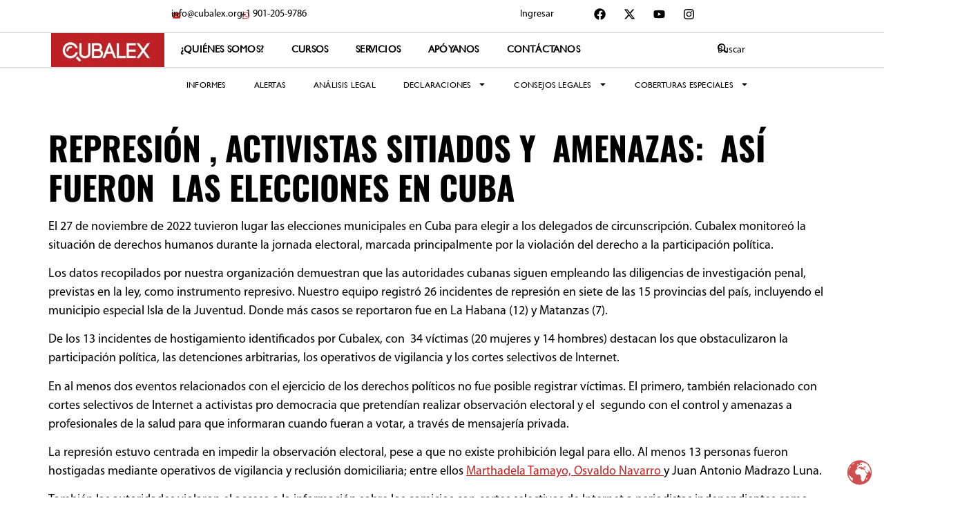

--- FILE ---
content_type: text/css
request_url: https://cubalex.org/wp-content/plugins/learndash-propanel/includes/reports-base/includes/blocks/builds/index-report-filters.css?ver=3a09927cdf13d70c2f3d
body_size: 3895
content:
.wisdm-learndash-reports-report-filters{align-content:center;align-items:stretch;background:#fff;border-radius:4px;display:flex;flex-direction:row;flex-wrap:wrap;justify-content:space-evenly;margin-bottom:20px}.wisdm-learndash-reports-report-filters #wisdm-learndash-report-filters-container{border:1px solid #e5e5e5;box-shadow:0 20px 40px rgba(0,0,0,.1)!important;margin:0;padding:53px 30px 26px;position:relative}.wisdm-learndash-reports-report-filters>.selector{flex:1;margin-right:20px;text-align:left}.wisdm-learndash-reports-report-filters>.selector:last-child{flex:0 0 auto;margin-right:30px}.wisdm-learndash-reports-report-filters>.selector:last-child button{height:43px}.selector-label{color:#444;font-size:14px;line-height:19px;margin-bottom:10px;text-transform:uppercase}.wisdm-learndash-reports-chart-block .react-tabs__tab-list{border:none;left:30px;padding:0;position:absolute;top:-23px}.wisdm-learndash-reports-chart-block .react-tabs__tab-list li{border-radius:4px;font-size:16px;font-weight:700;line-height:1;margin-right:10px;padding:14px 20px}.wisdm-learndash-reports-report-filters .upgrade-message-container{padding-bottom:5px;padding-top:5px}.wisdm-learndash-reports-report-filters .upgrade-message-container .upgrade-message-wrap{align-items:center;display:flex;height:59px;line-height:1;padding:0 18px}.wisdm-learndash-reports-report-filters .upgrade-message-container .upgrade-message-wrap span{display:inline-block;font-size:14px;font-weight:700;margin-right:14px}.wisdm-learndash-reports-report-filters .upgrade-message-container .upgrade-message-wrap button{font-size:14px;height:34px;padding:0 15px}.wisdm-learndash-reports-chart-block .react-tabs__tab-list .react-tabs__tab{background:linear-gradient(0deg,#fff,#fff)}.wisdm-learndash-reports-chart-block .react-tabs__tab-list .react-tabs__tab--selected{background:#444;border-color:transparent;border-radius:4px;color:#fff;font-weight:700}.wisdm-learndash-reports-chart-block .react-tabs__tab-list .react-tabs__tab--disabled{background:#e5e5e5;font-weight:400;padding:11px 20px}.wisdm-learndash-reports-chart-block .react-tabs__tab-list .react-tabs__tab--disabled .dashicons{margin-right:3px}.apply-filters{display:flex;flex-direction:column;height:100%;justify-content:flex-end;width:100%}.apply-filters button{color:#fff;padding:14px 30px;text-transform:uppercase}.apply-filters button.disabled{background-color:#e5e5e5}span.dashicons.dashicons-lock.ld-reports{align-items:center;background-color:#999;border-radius:50%;color:#fff;display:inline-flex;font-size:12px;height:23px;justify-content:center;vertical-align:middle;width:23px}.wisdm-learndash-reports-report-filters.front .wisdm-learndash-reports-chart-block{width:100%}.quiz-report-filters-wrapper{line-height:1}.quiz-report-filters-wrapper .quiz-report-types{margin-bottom:15px}.quiz-report-filters-wrapper .quiz-eporting-filter-section.default-filters{margin-left:40px}.quiz-report-filters-wrapper .quiz-eporting-filter-section.default-filters>.selector{max-width:688px;padding:0!important}.quiz-report-filters-wrapper .quiz-eporting-filter-section.default-filters>.selector .apply-filters button{margin-left:20px}.quiz-report-types label{align-items:center;cursor:pointer;display:inline-flex;margin-right:30px}.quiz-report-types input{cursor:pointer;height:30px;margin-right:10px;width:30px}.quiz-eporting-filter-section.default-filters,.quiz-reporting-custom-filters{display:flex}.quiz-eporting-filter-section.default-filters .selector.search-input{flex:3;padding:5px}.quiz-eporting-filter-section.default-filters .selector.button-filter{padding:5px}.help-section{color:#666;margin-bottom:35px;margin-left:40px;padding-top:5px}.help-section p{color:#666;font-size:16px;line-height:24px;margin-bottom:16px}.help-section .note{color:#666;font-size:14px;font-style:italic;line-height:19px}.quiz-reporting-custom-filters{display:flex;gap:12px;justify-content:space-between;margin-left:40px}.bulk-export-header+.filter-section .quiz-reporting-custom-filters{margin-left:0}.quiz-reporting-custom-filters .selector{margin-right:28px;min-height:none;width:250px}.quiz-reporting-custom-filters .selector .selector-label{min-height:auto}.bulk-export-header+.filter-section .quiz-reporting-custom-filters .selector{margin-right:0}.filter-button-container{padding:12px}.filter-button-container,.filter-button-container>div{align-items:center;display:flex;justify-content:center}.filter-button-container>div>div{line-height:1;padding:30px!important;width:auto!important}.filter-button-container>div>div .header h2{color:#444;font-size:20px;font-weight:700;margin-bottom:20px}.filter-button-container>div>div .select-control svg{fill:#008ad8}.filter-button-container>div>div .selector{margin-bottom:30px}.filter-button-container>div>div .lr-dropdowns{margin-left:0}.filter-button-container>div>div .lr-dropdowns .selector{margin-bottom:0}.filter-button-container>div>div .lr-dropdowns .selector .selector-label{color:#444;font-size:16px;font-weight:400;margin-bottom:7px;text-transform:none}.filter-button-container>div>div .lr-dropdowns .selector .select-control{border:none;box-shadow:none}.filter-button-container>div>div .lr-dropdowns .selector .select-control .checkbox-wrapper{cursor:pointer;margin-bottom:15px}.filter-button-container>div>div .lr-dropdowns .selector .select-control .checkbox-wrapper label{color:#008ad8;cursor:pointer;font-size:14px;font-weight:400}.filter-button-container>div>div .lr-dropdowns .selector .select-control .checkbox-wrapper input[type=checkbox]{cursor:pointer;height:26px;margin-right:15px;width:26px}.filter-button-container>div>div .modal-action-buttons .cancel{border:none;font-size:14px;padding-right:0;text-transform:uppercase}.filter-button-container>div>div .modal-action-buttons .button-quiz-preview{border-radius:4px;box-shadow:0 2px 2px rgba(0,0,0,.3);font-size:14px;text-transform:uppercase}.filter-button-container>div>div .quiz-reporting-custom-filters{margin-left:0}.filter-button-container button{margin:10px}.filter-button-container>button{border-radius:4px;box-shadow:0 2px 2px rgba(0,0,0,.3)}button.button-quiz-preview{background-color:#008ad8;border-radius:2px;color:#fff}button.button-customize-preview,button.button-customize-preview:hover{background-color:#fff;border:1px solid #008ad8;border-radius:2px;color:#008ad8}.custom-quiz-filters-modal{font-size:14px;font-weight:400;line-height:16px;width:80%}.modal-action-buttons{text-align:right}.selector-label{align-items:center;display:flex;font-weight:700;min-height:23px}.selector-label span{margin-left:5px}.css-109onse-indicatorSeparator,.css-1okebmr-indicatorSeparator{background-color:transparent!important}.css-1insrsq-control{background:#e5e5e5!important;border:1px solid #e5e5e5!important}.checkbox-wrapper input{margin-right:3px;vertical-align:middle}.select-control{border:1px solid #c4c4c4;border-radius:4px;box-shadow:0 2px 2px rgba(0,0,0,.3)}.select-control>div>div{border:none;box-shadow:none;min-height:41px}.select-control.course-completion-dates{text-align:center}.select-control.course-completion-dates input{max-width:45%}.select-view{margin-bottom:16px}.select-view span{color:#666;font-size:14px;font-weight:700;line-height:19px;text-transform:uppercase}.quiz-report-types label{color:#008ad8;font-size:16px;font-weight:400;line-height:22px}.quiz-report-types label.checked{color:#444;font-size:16px;font-weight:700;line-height:22px}.quiz-filter-modal>div.quiz-eporting-custom-filters{margin:5px}.quiz-filter-modal .select-control{border:1px solid #c4c4c4;border-radius:4px;box-shadow:0 2px 2px rgba(0,0,0,.3)}.quiz-filter-modal input[type=checkbox]{height:16px;width:16px}.upgrade-message-container{align-items:center;display:flex;justify-content:center;padding:16px}.upgrade-message-wrap{background:#000;border-radius:4px;color:#fff;font-size:17px;font-style:normal;font-weight:700;line-height:19px;opacity:.8;padding:10px;text-align:right}.upgrade-message-wrap button.upgrade_button{background:linear-gradient(0deg,#fff,#fff);border:1px solid #c4c4c4;border-radius:4px;box-shadow:0 2px 2px rgba(0,0,0,.3);box-sizing:border-box;color:#008ad8;font-weight:400;margin-left:0 5px 0 5px}.upgrade-message-container a:link{text-decoration:none}.wisdm-learndash-reports-report-filters-for-users.default-course-reports,.wisdm-learndash-reports-report-filters.learner-specific-course-reports{display:none}div#wisdm-learndash-report-filters-container .react-tabs,div#wisdm-learndash-report-filters-container .upgrade-message-container{height:auto!important}.button-bulk-export{display:none}.wp-block-wisdm-learndash-reports-date-filters .wisdm-learndash-reports-chart-block{box-shadow:none}.wisdm-learndash-reports-date-filters{align-items:center;display:flex;flex-direction:row;justify-content:space-between}.wp-block-wisdm-learndash-reports-date-filters-container .wisdm-learndash-reports-chart-block{box-shadow:none}.wisdm-learndash-reports-date-filters-container{align-items:center;display:flex;flex:1;flex-direction:row;justify-content:space-between}.wisdm-ld-reports-title{line-height:1;text-align:left}.wisdm-ld-reports-date-range-picker{text-align:center}.js-daterangepicker-predefined2{border:1px solid rgba(68,68,68,.314);border-radius:2px;margin-left:auto;margin-right:0;min-height:auto}.wisdm-ld-reports-date-range-picker{align-items:center;display:flex}.date-filter-label span{color:#666;font-size:12px;font-weight:700;line-height:1;margin-right:12px;text-transform:capitalize;white-space:nowrap}div.js-daterangepicker-predefined2{background:#fff;background-image:url(images/Up_Arrow.db39209c.png);background-position:calc(100% - 15px)!important;background-repeat:no-repeat!important;border:1px solid #c4c4c4;border-radius:4px;box-shadow:0 2px 2px rgba(0,0,0,.3);cursor:pointer;line-height:1;overflow:hidden;padding:13px 45px 13px 8px;vertical-align:middle}div.js-daterangepicker-predefined2 .dashicons{display:none}div.js-daterangepicker-predefined2 span{color:#444;font-size:inherit;font-weight:400}.report-title span{background-color:#444;border-radius:15px;color:#fff;padding:3px 10px}.report-title h2{color:#444;font-size:34px;font-weight:400;line-height:1;margin-bottom:0}.report-title span{display:inline-block;font-size:12px;font-weight:700;margin-top:5px;padding:5px 10px}.date-container{display:flex;justify-content:space-between;margin-top:28px}span.export-date-range{display:block;margin-top:15px}span.export-date-range--modal{position:relative}.export-date-range .apply_filters{display:inline-block;float:right}.export-date-range .apply_filters button{border-radius:4px;box-shadow:0 2px 2px rgba(0,0,0,.3)}.wisdm-learndash-reports-date-filters-container2{display:inline-block;width:250px}.quiz-eporting-filter-section .calendar-label{align-items:center;display:flex;font-size:14px;font-weight:700;min-height:auto;vertical-align:middle}.quiz-eporting-filter-section span.dashicons.dashicons-calendar-alt{margin-right:5px}.filter-section{background-color:#f3f3f3;padding:30px 20px 20px}.filter-section .date-container{flex-direction:column;justify-content:flex-start}.bulk-export-header{font-weight:600;margin-top:10px}.export-attempt-learner-answers,.export-attempt-results{margin:21px auto;padding:10px 30px}.export-attempt-learner-answers{margin-bottom:0;padding-bottom:30px}.export-note{color:red;padding:15px 30px}.export-note span{font-size:13px}.export-attempt-learner-answers .report-label,.export-attempt-results .report-label{display:inline-block;font-size:1.2rem;font-weight:500;margin-bottom:10px}.export-attempt-learner-answers .report-label .dashicons,.export-attempt-results .report-label .dashicons{cursor:pointer;margin-left:5px;position:relative}.report-export-buttons{display:inline-block}.report-export-buttons>div{color:#2d9bf0;display:inline-block;margin-right:10px}.report-export-buttons button{background:#fff;border:1px solid #c4c4c4;border-radius:4px;box-shadow:0 2px 2px rgba(0,0,0,.3);color:#008ad8;font-size:.8rem;margin:auto 10px;padding:5px 10px;vertical-align:middle}.bulk-export-download a.button .dashicons-download{font-size:14px;height:14px;margin-right:5px;width:14px}.export-link-wrapper{align-items:center;display:flex;justify-content:flex-start;margin-top:12px;vertical-align:middle}.bulk-export-download{display:inline-block;font-size:14px;margin-right:20px;vertical-align:middle}.bulk-export-download a{margin-right:20px;padding:5px 10px;text-decoration:none!important;vertical-align:middle}.bulk-export-progress{background:#fff;border:1px solid #d9d9d9;border-radius:3px;display:inline-block;padding:6px 10px}.bulk-export-progress label{color:#403f41;display:block;font-size:12px;font-style:italic;font-weight:400;line-height:16px}.bulk-export-progress progress[value]{webkit-appearance:none;-moz-appearance:none;-webkit-appearance:none;appearance:none;background-color:#1ab900;border:none;border-radius:5px;height:5px;vertical-align:middle}.bulk-export-progress span{color:#1ab900;display:block;font-size:12px;font-style:italic;font-weight:700;line-height:16px}.export-attempt-learner-answers button:disabled,.export-attempt-learner-answers button[disabled],.export-attempt-results button:disabled,.export-attempt-results button[disabled],.filter-section button:disabled,.filter-section button[disabled]{cursor:not-allowed;opacity:.5}.bulk-export-heading h3{color:#444;font-size:1.5rem;font-weight:700}.bulk-export-heading div{color:#999;display:inline;font-size:14px;font-weight:400;line-height:19px}.bulk-export-heading div>*{font-weight:600}.bulk-export-heading{border-bottom:1px solid #e5e5e5;margin:30px auto 23px;padding:10px 30px 17px}.close-modal{cursor:pointer;font-size:24px;height:24px;position:absolute;right:10px;top:10px;width:24px}.admin-group-category-container{display:flex;justify-content:flex-start;margin-bottom:30px!important}.admin-cg-selector{flex:0 0 260px!important}.custom-filters .filter-wrap{align-items:center;display:flex}.custom-filters .filter-wrap .quiz-reporting-custom-filters{width:75%}.custom-filters .filter-wrap .quiz-reporting-custom-filters .selector{width:calc(33.33% - 20px)}.custom-filters .filter-wrap .date-container{flex-direction:column;margin-right:0;margin-top:0;width:calc(25% - 60px)}.custom-filters .filter-wrap .date-container .calendar-label{margin-bottom:16px}.custom-filters .filter-wrap .date-container .wisdm-learndash-reports-date-filters-container2{width:auto}.bulk_export_modal{align-items:center;background-color:rgba(0,0,0,.8);display:flex;height:100%;justify-content:center;left:0;position:fixed;top:0;width:100%;z-index:2}.bulk_export_modal>div{background-color:#fff;position:relative}.customize-preview-modal{width:80%}
.react-tabs{-webkit-tap-highlight-color:transparent}.react-tabs__tab-list{border-bottom:1px solid #aaa;margin:0 0 10px;padding:0}.react-tabs__tab{border:1px solid transparent;border-bottom:none;bottom:-1px;cursor:pointer;display:inline-block;list-style:none;padding:6px 12px;position:relative}.react-tabs__tab--selected{background:#fff;border-color:#aaa;border-radius:5px 5px 0 0;color:#000}.react-tabs__tab--disabled{color:GrayText;cursor:default}.react-tabs__tab:focus{outline:none}.react-tabs__tab:focus:after{background:#fff;bottom:-5px;content:"";height:5px;left:-4px;position:absolute;right:-4px}.react-tabs__tab-panel{display:none}.react-tabs__tab-panel--selected{display:block}
.daterangepicker{background-color:#fff;border:1px solid #ddd;border-radius:4px;color:inherit;display:none;font-family:arial;font-size:15px;left:20px;line-height:1em;margin-top:7px;max-width:none;padding:0;position:absolute;top:100px;width:278px;z-index:3001}.daterangepicker:after,.daterangepicker:before{border-bottom-color:rgba(0,0,0,.2);content:"";display:inline-block;position:absolute}.daterangepicker:before{border-bottom:7px solid #ccc;border-left:7px solid transparent;border-right:7px solid transparent;top:-7px}.daterangepicker:after{border-bottom:6px solid #fff;border-left:6px solid transparent;border-right:6px solid transparent;top:-6px}.daterangepicker.opensleft:before{right:9px}.daterangepicker.opensleft:after{right:10px}.daterangepicker.openscenter:after,.daterangepicker.openscenter:before{left:0;margin-left:auto;margin-right:auto;right:0;width:0}.daterangepicker.opensright:before{left:9px}.daterangepicker.opensright:after{left:10px}.daterangepicker.drop-up{margin-top:-7px}.daterangepicker.drop-up:before{border-bottom:initial;border-top:7px solid #ccc;bottom:-7px;top:auto}.daterangepicker.drop-up:after{border-bottom:initial;border-top:6px solid #fff;bottom:-6px;top:auto}.daterangepicker.single .daterangepicker .ranges,.daterangepicker.single .drp-calendar{float:none}.daterangepicker.single .drp-selected{display:none}.daterangepicker.show-calendar .drp-buttons,.daterangepicker.show-calendar .drp-calendar{display:block}.daterangepicker.auto-apply .drp-buttons{display:none}.daterangepicker .drp-calendar{display:none;max-width:270px}.daterangepicker .drp-calendar.left{padding:8px 0 8px 8px}.daterangepicker .drp-calendar.right{padding:8px}.daterangepicker .drp-calendar.single .calendar-table{border:none}.daterangepicker .calendar-table .next span,.daterangepicker .calendar-table .prev span{border:solid #000;border-radius:0;border-width:0 2px 2px 0;color:#fff;display:inline-block;padding:3px}.daterangepicker .calendar-table .next span{transform:rotate(-45deg);-webkit-transform:rotate(-45deg)}.daterangepicker .calendar-table .prev span{transform:rotate(135deg);-webkit-transform:rotate(135deg)}.daterangepicker .calendar-table td,.daterangepicker .calendar-table th{border:1px solid transparent;border-radius:4px;cursor:pointer;font-size:12px;height:24px;line-height:24px;min-width:32px;text-align:center;vertical-align:middle;white-space:nowrap;width:32px}.daterangepicker .calendar-table{background-color:#fff;border:1px solid #fff;border-radius:4px}.daterangepicker .calendar-table table{border-collapse:collapse;border-spacing:0;margin:0;width:100%}.daterangepicker td.available:hover,.daterangepicker th.available:hover{background-color:#eee;border-color:transparent;color:inherit}.daterangepicker td.week,.daterangepicker th.week{color:#ccc;font-size:80%}.daterangepicker td.off,.daterangepicker td.off.end-date,.daterangepicker td.off.in-range,.daterangepicker td.off.start-date{background-color:#fff;border-color:transparent;color:#999}.daterangepicker td.in-range{background-color:#ebf4f8;border-color:transparent;border-radius:0;color:#000}.daterangepicker td.start-date{border-radius:4px 0 0 4px}.daterangepicker td.end-date{border-radius:0 4px 4px 0}.daterangepicker td.start-date.end-date{border-radius:4px}.daterangepicker td.active,.daterangepicker td.active:hover{background-color:#357ebd;border-color:transparent;color:#fff}.daterangepicker th.month{width:auto}.daterangepicker option.disabled,.daterangepicker td.disabled{color:#999;cursor:not-allowed;text-decoration:line-through}.daterangepicker select.monthselect,.daterangepicker select.yearselect{cursor:default;font-size:12px;height:auto;margin:0;padding:1px}.daterangepicker select.monthselect{margin-right:2%;width:56%}.daterangepicker select.yearselect{width:40%}.daterangepicker select.ampmselect,.daterangepicker select.hourselect,.daterangepicker select.minuteselect,.daterangepicker select.secondselect{background:#eee;border:1px solid #eee;font-size:12px;margin:0 auto;outline:0;padding:2px;width:50px}.daterangepicker .calendar-time{line-height:30px;margin:4px auto 0;position:relative;text-align:center}.daterangepicker .calendar-time select.disabled{color:#ccc;cursor:not-allowed}.daterangepicker .drp-buttons{border-top:1px solid #ddd;clear:both;display:none;line-height:12px;padding:8px;text-align:right;vertical-align:middle}.daterangepicker .drp-selected{display:inline-block;font-size:12px;padding-right:8px}.daterangepicker .drp-buttons .btn{font-size:12px;font-weight:700;margin-left:8px;padding:4px 8px}.daterangepicker.show-ranges.single.rtl .drp-calendar.left{border-right:1px solid #ddd}.daterangepicker.show-ranges.single.ltr .drp-calendar.left{border-left:1px solid #ddd}.daterangepicker.show-ranges.rtl .drp-calendar.right{border-right:1px solid #ddd}.daterangepicker.show-ranges.ltr .drp-calendar.left{border-left:1px solid #ddd}.daterangepicker .ranges{float:none;margin:0;text-align:left}.daterangepicker.show-calendar .ranges{margin-top:8px}.daterangepicker .ranges ul{list-style:none;margin:0 auto;padding:0;width:100%}.daterangepicker .ranges li{cursor:pointer;font-size:12px;padding:8px 12px}.daterangepicker .ranges li:hover{background-color:#eee}.daterangepicker .ranges li.active{background-color:#08c;color:#fff}@media (min-width:564px){.daterangepicker{width:auto}.daterangepicker .ranges ul{width:140px}.daterangepicker.single .ranges ul{width:100%}.daterangepicker.single .drp-calendar.left{clear:none}.daterangepicker.single .drp-calendar,.daterangepicker.single .ranges{float:left}.daterangepicker{direction:ltr;text-align:left}.daterangepicker .drp-calendar.left{clear:left;margin-right:0}.daterangepicker .drp-calendar.left .calendar-table{border-bottom-right-radius:0;border-right:none;border-top-right-radius:0}.daterangepicker .drp-calendar.right{margin-left:0}.daterangepicker .drp-calendar.right .calendar-table{border-bottom-left-radius:0;border-left:none;border-top-left-radius:0}.daterangepicker .drp-calendar.left .calendar-table{padding-right:8px}.daterangepicker .drp-calendar,.daterangepicker .ranges{float:left}}@media (min-width:730px){.daterangepicker .ranges{float:left;width:auto}.daterangepicker.rtl .ranges{float:right}.daterangepicker .drp-calendar.left{clear:none!important}}


--- FILE ---
content_type: text/css
request_url: https://cubalex.org/wp-content/uploads/elementor/css/post-17528.css?ver=1768668770
body_size: 1980
content:
.elementor-kit-17528{--e-global-color-primary:#C12323;--e-global-color-secondary:#A1A7AD;--e-global-color-text:#000000;--e-global-color-accent:#C12323;--e-global-color-15aeca2:#FFFFFF;--e-global-color-a7e92e1:#161616;--e-global-color-fe9b529:#FFFFFF;--e-global-typography-primary-font-family:"Oswald";--e-global-typography-primary-font-size:48px;--e-global-typography-primary-font-weight:600;--e-global-typography-primary-text-transform:uppercase;--e-global-typography-secondary-font-family:"Oswald";--e-global-typography-secondary-font-size:40px;--e-global-typography-secondary-font-weight:600;--e-global-typography-secondary-text-transform:uppercase;--e-global-typography-text-font-family:"Myriad Pro";--e-global-typography-text-font-size:18px;--e-global-typography-text-font-weight:500;--e-global-typography-accent-font-family:"Gill Sans";--e-global-typography-accent-font-size:12px;--e-global-typography-accent-font-weight:600;--e-global-typography-2df9e6b-font-family:"Myriad Pro";--e-global-typography-2df9e6b-font-size:24px;--e-global-typography-2df9e6b-font-weight:600;--e-global-typography-664cb1c-font-family:"Gill Sans";--e-global-typography-664cb1c-font-size:50px;--e-global-typography-664cb1c-font-weight:900;--e-global-typography-8127159-font-family:"Oswald";--e-global-typography-8127159-font-size:32px;--e-global-typography-8127159-font-weight:600;--e-global-typography-683f591-font-family:"Oswald";--e-global-typography-683f591-font-size:26px;--e-global-typography-683f591-font-weight:600;--e-global-typography-99056c8-font-family:"Oswald";--e-global-typography-99056c8-font-size:20px;--e-global-typography-99056c8-font-weight:600;--e-global-typography-a1ee292-font-family:"Oswald";--e-global-typography-a1ee292-font-size:16px;--e-global-typography-a1ee292-font-weight:600;--e-global-typography-f69e274-font-family:"Gill Sans";--e-global-typography-f69e274-font-size:16px;--e-global-typography-f69e274-font-weight:700;--e-global-typography-f69e274-text-transform:uppercase;--e-global-typography-f69e274-letter-spacing:0.2px;color:var( --e-global-color-text );font-family:var( --e-global-typography-text-font-family ), Sans-serif;font-size:var( --e-global-typography-text-font-size );font-weight:var( --e-global-typography-text-font-weight );}.elementor-kit-17528 button,.elementor-kit-17528 input[type="button"],.elementor-kit-17528 input[type="submit"],.elementor-kit-17528 .elementor-button{background-color:#02010100;font-family:var( --e-global-typography-f69e274-font-family ), Sans-serif;font-size:var( --e-global-typography-f69e274-font-size );font-weight:var( --e-global-typography-f69e274-font-weight );text-transform:var( --e-global-typography-f69e274-text-transform );letter-spacing:var( --e-global-typography-f69e274-letter-spacing );color:var( --e-global-color-text );border-style:solid;border-width:2px 2px 2px 2px;border-color:var( --e-global-color-primary );border-radius:0px 0px 0px 0px;}.elementor-kit-17528 button:hover,.elementor-kit-17528 button:focus,.elementor-kit-17528 input[type="button"]:hover,.elementor-kit-17528 input[type="button"]:focus,.elementor-kit-17528 input[type="submit"]:hover,.elementor-kit-17528 input[type="submit"]:focus,.elementor-kit-17528 .elementor-button:hover,.elementor-kit-17528 .elementor-button:focus{background-color:var( --e-global-color-accent );color:var( --e-global-color-15aeca2 );}.elementor-kit-17528 e-page-transition{background-color:#FFBC7D;}.elementor-kit-17528 a{color:var( --e-global-color-accent );font-family:var( --e-global-typography-text-font-family ), Sans-serif;font-size:var( --e-global-typography-text-font-size );font-weight:var( --e-global-typography-text-font-weight );}.elementor-kit-17528 a:hover{color:var( --e-global-color-a7e92e1 );font-family:var( --e-global-typography-text-font-family ), Sans-serif;font-size:var( --e-global-typography-text-font-size );font-weight:var( --e-global-typography-text-font-weight );}.elementor-kit-17528 h1{color:var( --e-global-color-text );font-family:var( --e-global-typography-primary-font-family ), Sans-serif;font-size:var( --e-global-typography-primary-font-size );font-weight:var( --e-global-typography-primary-font-weight );text-transform:var( --e-global-typography-primary-text-transform );}.elementor-kit-17528 h2{color:var( --e-global-color-text );font-family:var( --e-global-typography-secondary-font-family ), Sans-serif;font-size:var( --e-global-typography-secondary-font-size );font-weight:var( --e-global-typography-secondary-font-weight );text-transform:var( --e-global-typography-secondary-text-transform );}.elementor-kit-17528 h3{color:var( --e-global-color-text );font-family:var( --e-global-typography-8127159-font-family ), Sans-serif;font-size:var( --e-global-typography-8127159-font-size );font-weight:var( --e-global-typography-8127159-font-weight );}.elementor-kit-17528 h4{color:var( --e-global-color-text );font-family:var( --e-global-typography-683f591-font-family ), Sans-serif;font-size:var( --e-global-typography-683f591-font-size );font-weight:var( --e-global-typography-683f591-font-weight );}.elementor-kit-17528 h5{color:var( --e-global-color-text );font-family:var( --e-global-typography-99056c8-font-family ), Sans-serif;font-size:var( --e-global-typography-99056c8-font-size );font-weight:var( --e-global-typography-99056c8-font-weight );}.elementor-kit-17528 h6{color:var( --e-global-color-text );font-family:var( --e-global-typography-a1ee292-font-family ), Sans-serif;font-size:var( --e-global-typography-a1ee292-font-size );font-weight:var( --e-global-typography-a1ee292-font-weight );}.elementor-kit-17528 input:not([type="button"]):not([type="submit"]),.elementor-kit-17528 textarea,.elementor-kit-17528 .elementor-field-textual{border-radius:0px 0px 0px 0px;}.elementor-section.elementor-section-boxed > .elementor-container{max-width:1140px;}.e-con{--container-max-width:1140px;}.elementor-widget:not(:last-child){margin-block-end:20px;}.elementor-element{--widgets-spacing:20px 20px;--widgets-spacing-row:20px;--widgets-spacing-column:20px;}{}h1.entry-title{display:var(--page-title-display);}.site-header .site-branding{flex-direction:column;align-items:stretch;}.site-header{padding-inline-end:0px;padding-inline-start:0px;}.site-footer .site-branding{flex-direction:column;align-items:stretch;}@media(max-width:1024px){.elementor-kit-17528{font-size:var( --e-global-typography-text-font-size );}.elementor-kit-17528 a{font-size:var( --e-global-typography-text-font-size );}.elementor-kit-17528 a:hover{font-size:var( --e-global-typography-text-font-size );}.elementor-kit-17528 h1{font-size:var( --e-global-typography-primary-font-size );}.elementor-kit-17528 h2{font-size:var( --e-global-typography-secondary-font-size );}.elementor-kit-17528 h3{font-size:var( --e-global-typography-8127159-font-size );}.elementor-kit-17528 h4{font-size:var( --e-global-typography-683f591-font-size );}.elementor-kit-17528 h5{font-size:var( --e-global-typography-99056c8-font-size );}.elementor-kit-17528 h6{font-size:var( --e-global-typography-a1ee292-font-size );}.elementor-kit-17528 button,.elementor-kit-17528 input[type="button"],.elementor-kit-17528 input[type="submit"],.elementor-kit-17528 .elementor-button{font-size:var( --e-global-typography-f69e274-font-size );letter-spacing:var( --e-global-typography-f69e274-letter-spacing );}.elementor-section.elementor-section-boxed > .elementor-container{max-width:1024px;}.e-con{--container-max-width:1024px;}}@media(max-width:767px){.elementor-kit-17528{font-size:var( --e-global-typography-text-font-size );}.elementor-kit-17528 a{font-size:var( --e-global-typography-text-font-size );}.elementor-kit-17528 a:hover{font-size:var( --e-global-typography-text-font-size );}.elementor-kit-17528 h1{font-size:var( --e-global-typography-primary-font-size );}.elementor-kit-17528 h2{font-size:var( --e-global-typography-secondary-font-size );}.elementor-kit-17528 h3{font-size:var( --e-global-typography-8127159-font-size );}.elementor-kit-17528 h4{font-size:var( --e-global-typography-683f591-font-size );}.elementor-kit-17528 h5{font-size:var( --e-global-typography-99056c8-font-size );}.elementor-kit-17528 h6{font-size:var( --e-global-typography-a1ee292-font-size );}.elementor-kit-17528 button,.elementor-kit-17528 input[type="button"],.elementor-kit-17528 input[type="submit"],.elementor-kit-17528 .elementor-button{font-size:var( --e-global-typography-f69e274-font-size );letter-spacing:var( --e-global-typography-f69e274-letter-spacing );}.elementor-section.elementor-section-boxed > .elementor-container{max-width:767px;}.e-con{--container-max-width:767px;}}/* Start custom CSS *//* --- ESTILOS COMPLETOS Y CORREGIDOS PARA LEARNDASH --- */

/* --- 1. REGLA DE COLOR PRINCIPAL (ROJO) --- */
/* Esta es la regla reforzada que cambia el color de fondo de todos los elementos principales a tu color rojo */
body .learndash-wrapper .ld-button:hover:not(.learndash-link-previous-incomplete):not(.learndash-button-transparent):not(.ld--ignore-inline-css), 
body #learndash-tooltips .ld-tooltip:after, body #learndash-tooltips .ld-tooltip, 
body .learndash-wrapper .ld-primary-background, 
body .learndash-wrapper .btn-join:not(.ld--ignore-inline-css), 
body .learndash-wrapper #btn-join:not(.ld--ignore-inline-css), 
body .learndash-wrapper .ld-button:not(.ld-button-reverse):not(.learndash-link-previous-incomplete):not(.ld-button-transparent):not(.ld--ignore-inline-css), 
body .learndash-wrapper .ld-expand-button, 
body .learndash-wrapper .wpProQuiz_content .wpProQuiz_button:not(.wpProQuiz_button_reShowQuestion):not(.wpProQuiz_button_restartQuiz), 
body .learndash-wrapper .wpProQuiz_content .wpProQuiz_button2, 
body .learndash-wrapper .ld-focus .ld-focus-sidebar .ld-course-navigation-heading, 
body .learndash-wrapper .ld-focus .ld-focus-sidebar .ld-focus-sidebar-trigger, 
body .learndash-wrapper .ld-focus-comments .form-submit #submit, 
body .learndash-wrapper .ld-login-modal input[type='submit'], 
body .learndash-wrapper .ld-login-modal .ld-login-modal-register, 
body .learndash-wrapper .wpProQuiz_content .wpProQuiz_certificate a.btn-blue, 
body .learndash-wrapper .ld-focus .ld-focus-header .ld-user-menu .ld-user-menu-items a, 
body #wpProQuiz_user_content table.wp-list-table thead th, 
body #wpProQuiz_overlay_close, 
body .learndash-wrapper .ld-expand-button.ld-button-alternate .ld-icon {
    background-color: #c12325 !important; /* AHORA SÍ, TU COLOR ROJO */
}

/* --- 2. CABECERAS Y TÍTULOS DE SECCIÓN --- */
.learndash-wrapper .ld-lesson-section-heading {
    font-family: 'Oswald', sans-serif;
    font-weight: 600;
    color: #c12325;
}
.single-sfwd-lessons .learndash-wrapper .ld-table-list .ld-table-list-header,
.single-sfwd-topics .learndash-wrapper .ld-table-list .ld-table-list-header {
    background-color: #c12325;
    color: #ffffff;
}

/* --- 3. BORDES DE RECUADROS --- */
.single-sfwd-courses .ld-item-list > .ld-item-list-items > .ld-item-list-item,
.single-sfwd-lessons .ld-table-list,
.single-sfwd-topics .ld-table-list {
    border-radius: 0 !important;
    border: 1px solid #000000 !important;
    overflow: hidden; 
}
.learndash-wrapper .ld-table-list .ld-table-list-item {
    border-top: 1px solid #dddddd !important;
    border-bottom: none !important; border-left: none !important; border-right: none !important;
}
.learndash-wrapper .ld-table-list .ld-table-list-item:first-child {
    border-top: none !important;
}

/* --- 4. TEXTOS Y EFECTO HOVER --- */
.learndash-wrapper .ld-item-list .ld-item-title {
    color: #000000;
}
.learndash-wrapper a.ld-item-name:hover .ld-item-title,
.learndash-wrapper .ld-table-list-item-quiz a:hover .ld-item-title,
.learndash-wrapper .ld-table-list-item-topic a:hover .ld-item-title {
    color: #c12325 !important;
}
/* Color del texto del botón "Expandir/Contraer" */
.learndash-wrapper .ld-expand-button .ld-text {
    color: #c12325 !important;
}

/* --- 5. BOTONES DE NAVEGACIÓN (ANTERIOR/SIGUIENTE) --- */
.single-sfwd-lessons .ld-content-actions .ld-button,
.single-sfwd-topics .ld-content-actions .ld-button {
    background-color: #c12325 !important;
    border-color: #c12325 !important;
    color: #ffffff !important;
    border-radius: 0 !important;
}
.single-sfwd-lessons .ld-content-actions .ld-button:hover,
.single-sfwd-topics .ld-content-actions .ld-button:hover {
    background-color: #a11b1e !important;
    border-color: #a11b1e !important;
}


/* --- ESTILOS PARA PÁGINA DE CUESTIONARIO (QUIZ) --- */

/* 1. Cambia el color del breadcrumb */
.single-sfwd-quiz .ld-breadcrumbs .ld-breadcrumbs-segments a {
    color: #c12325 !important;
}

/* 2. Quita el borde redondeado de los botones del cuestionario */
.single-sfwd-quiz .wpProQuiz_content .wpProQuiz_button {
    border-radius: 0 !important;
}/* End custom CSS */
/* Start Custom Fonts CSS */@font-face {
	font-family: 'Myriad Pro';
	font-display: auto;
	src: url('https://cubalex.org/wp-content/uploads/2025/09/myriad-pro-regular.ttf') format('truetype');
}
/* End Custom Fonts CSS */
/* Start Custom Fonts CSS */@font-face {
	font-family: 'Gill Sans';
	font-display: auto;
	src: url('https://cubalex.org/wp-content/uploads/2025/09/gill-sans-mt-1.ttf') format('truetype');
}
/* End Custom Fonts CSS */

--- FILE ---
content_type: text/css
request_url: https://cubalex.org/wp-content/uploads/elementor/css/post-17537.css?ver=1768668770
body_size: 3787
content:
.elementor-17537 .elementor-element.elementor-element-f0a86ab{--display:flex;--position:fixed;--flex-direction:row;--container-widget-width:initial;--container-widget-height:100%;--container-widget-flex-grow:1;--container-widget-align-self:stretch;--flex-wrap-mobile:wrap;--gap:0px 0px;--row-gap:0px;--column-gap:0px;--padding-top:30px;--padding-bottom:30px;--padding-left:0px;--padding-right:0px;top:0px;--z-index:9999;}.elementor-17537 .elementor-element.elementor-element-f0a86ab:not(.elementor-motion-effects-element-type-background), .elementor-17537 .elementor-element.elementor-element-f0a86ab > .elementor-motion-effects-container > .elementor-motion-effects-layer{background-color:#FFFFFF;}body:not(.rtl) .elementor-17537 .elementor-element.elementor-element-f0a86ab{left:0px;}body.rtl .elementor-17537 .elementor-element.elementor-element-f0a86ab{right:0px;}.elementor-17537 .elementor-element.elementor-element-1433c37e{--display:flex;--flex-direction:column;--container-widget-width:100%;--container-widget-height:initial;--container-widget-flex-grow:0;--container-widget-align-self:initial;--flex-wrap-mobile:wrap;border-style:solid;--border-style:solid;border-width:2px 2px 2px 2px;--border-top-width:2px;--border-right-width:2px;--border-bottom-width:2px;--border-left-width:2px;border-color:var( --e-global-color-primary );--border-color:var( --e-global-color-primary );--margin-top:0px;--margin-bottom:0px;--margin-left:0px;--margin-right:0px;--padding-top:10px;--padding-bottom:10px;--padding-left:10px;--padding-right:10px;}.elementor-widget-search{--e-search-input-color:var( --e-global-color-text );}.elementor-widget-search.e-focus{--e-search-input-color:var( --e-global-color-text );}.elementor-widget-search .elementor-pagination{font-family:var( --e-global-typography-primary-font-family ), Sans-serif;font-size:var( --e-global-typography-primary-font-size );font-weight:var( --e-global-typography-primary-font-weight );text-transform:var( --e-global-typography-primary-text-transform );}.elementor-17537 .elementor-element.elementor-element-2db41443 .e-search-input{background-color:#FF848400;border-style:none;}.elementor-17537 .elementor-element.elementor-element-2db41443 .e-search-submit{background-color:var( --e-global-color-accent );}.elementor-17537 .elementor-element.elementor-element-2db41443 > .elementor-widget-container{margin:0px 0px 0px 0px;padding:0px 0px 0px 0px;}.elementor-17537 .elementor-element.elementor-element-2db41443{--e-search-input-padding-block-start:0px;--e-search-input-padding-inline-start:10px;--e-search-input-padding-block-end:0px;--e-search-input-padding-inline-end:0px;--e-search-icon-label-size:14px;--e-search-submit-color:var( --e-global-color-15aeca2 );--e-search-submit-border-radius:0px 0px 0px 0px;--e-search-submit-padding:10px 20px 10px 20px;}.elementor-17537 .elementor-element.elementor-element-2db41443 .e-search-submit span{font-family:var( --e-global-typography-f69e274-font-family ), Sans-serif;font-size:var( --e-global-typography-f69e274-font-size );font-weight:var( --e-global-typography-f69e274-font-weight );text-transform:var( --e-global-typography-f69e274-text-transform );letter-spacing:var( --e-global-typography-f69e274-letter-spacing );}.elementor-17537 .elementor-element.elementor-element-47e702fe{--display:flex;--flex-direction:row;--container-widget-width:initial;--container-widget-height:100%;--container-widget-flex-grow:1;--container-widget-align-self:stretch;--flex-wrap-mobile:wrap;--gap:0px 0px;--row-gap:0px;--column-gap:0px;--margin-top:0px;--margin-bottom:0px;--margin-left:0px;--margin-right:0px;--padding-top:10px;--padding-bottom:8px;--padding-left:0px;--padding-right:0px;}.elementor-17537 .elementor-element.elementor-element-47e702fe:not(.elementor-motion-effects-element-type-background), .elementor-17537 .elementor-element.elementor-element-47e702fe > .elementor-motion-effects-container > .elementor-motion-effects-layer{background-color:var( --e-global-color-fe9b529 );}.elementor-17537 .elementor-element.elementor-element-6261ebed{--display:flex;--flex-direction:row;--container-widget-width:calc( ( 1 - var( --container-widget-flex-grow ) ) * 100% );--container-widget-height:100%;--container-widget-flex-grow:1;--container-widget-align-self:stretch;--flex-wrap-mobile:wrap;--justify-content:flex-start;--align-items:center;--margin-top:0px;--margin-bottom:0px;--margin-left:180px;--margin-right:0px;--padding-top:0px;--padding-bottom:0px;--padding-left:0px;--padding-right:0px;}.elementor-17537 .elementor-element.elementor-element-1b5fc090{width:auto;max-width:auto;}.elementor-17537 .elementor-element.elementor-element-1b5fc090 > .elementor-widget-container{margin:0px 0px 0px 0px;padding:0px 0px 0px 0px;}.elementor-widget-text-editor{font-family:var( --e-global-typography-text-font-family ), Sans-serif;font-size:var( --e-global-typography-text-font-size );font-weight:var( --e-global-typography-text-font-weight );color:var( --e-global-color-text );}.elementor-widget-text-editor.elementor-drop-cap-view-stacked .elementor-drop-cap{background-color:var( --e-global-color-primary );}.elementor-widget-text-editor.elementor-drop-cap-view-framed .elementor-drop-cap, .elementor-widget-text-editor.elementor-drop-cap-view-default .elementor-drop-cap{color:var( --e-global-color-primary );border-color:var( --e-global-color-primary );}.elementor-17537 .elementor-element.elementor-element-2e648613{width:auto;max-width:auto;text-align:start;font-family:var( --e-global-typography-accent-font-family ), Sans-serif;font-size:var( --e-global-typography-accent-font-size );font-weight:var( --e-global-typography-accent-font-weight );color:#000000;}.elementor-17537 .elementor-element.elementor-element-2e648613 > .elementor-widget-container{margin:0px 0px 0px -13px;padding:0px 0px 0px 0px;}.elementor-17537 .elementor-element.elementor-element-2e648613 p{margin-block-end:0px;}.elementor-17537 .elementor-element.elementor-element-54fb556a{width:auto;max-width:auto;}.elementor-17537 .elementor-element.elementor-element-54fb556a > .elementor-widget-container{margin:0px 0px 0px 0px;padding:0px 0px 0px 0px;}.elementor-17537 .elementor-element.elementor-element-500a570{width:auto;max-width:auto;text-align:start;font-family:"Gill Sans", Sans-serif;font-size:1px;font-weight:600;color:#000000;}.elementor-17537 .elementor-element.elementor-element-500a570 > .elementor-widget-container{margin:0px 0px 0px -13px;padding:0px 0px 0px 0px;}.elementor-17537 .elementor-element.elementor-element-500a570 p{margin-block-end:0px;}.elementor-17537 .elementor-element.elementor-element-61793d2f{--grid-template-columns:repeat(0, auto);--icon-size:17px;--grid-column-gap:5px;--grid-row-gap:0px;}.elementor-17537 .elementor-element.elementor-element-61793d2f > .elementor-widget-container{margin:-7px 0px 0px 50px;padding:0px 0px 0px 0px;}.elementor-17537 .elementor-element.elementor-element-61793d2f.elementor-element{--align-self:flex-start;}.elementor-17537 .elementor-element.elementor-element-61793d2f .elementor-social-icon{background-color:#02010100;}.elementor-17537 .elementor-element.elementor-element-61793d2f .elementor-social-icon i{color:#000000;}.elementor-17537 .elementor-element.elementor-element-61793d2f .elementor-social-icon svg{fill:#000000;}.elementor-17537 .elementor-element.elementor-element-61793d2f .elementor-social-icon:hover i{color:var( --e-global-color-accent );}.elementor-17537 .elementor-element.elementor-element-61793d2f .elementor-social-icon:hover svg{fill:var( --e-global-color-accent );}.elementor-17537 .elementor-element.elementor-element-15115bde{--display:flex;--flex-direction:row;--container-widget-width:calc( ( 1 - var( --container-widget-flex-grow ) ) * 100% );--container-widget-height:100%;--container-widget-flex-grow:1;--container-widget-align-self:stretch;--flex-wrap-mobile:wrap;--justify-content:flex-end;--align-items:center;--margin-top:0px;--margin-bottom:0px;--margin-left:0px;--margin-right:0px;--padding-top:0px;--padding-bottom:0px;--padding-left:25px;--padding-right:0px;}.elementor-17537 .elementor-element.elementor-element-594776ed{width:auto;max-width:auto;text-align:start;font-family:"Gill Sans", Sans-serif;font-size:1px;font-weight:600;color:#000000;}.elementor-17537 .elementor-element.elementor-element-594776ed > .elementor-widget-container{margin:0px 0px 0px 0px;padding:0px 0px 0px 0px;}.elementor-17537 .elementor-element.elementor-element-594776ed p{margin-block-end:0px;}.elementor-17537 .elementor-element.elementor-element-190a9e65{width:auto;max-width:auto;text-align:start;font-family:"Gill Sans", Sans-serif;font-size:1px;font-weight:600;color:#000000;}.elementor-17537 .elementor-element.elementor-element-190a9e65 > .elementor-widget-container{margin:0px 0px 0px 0px;padding:0px 0px 0px 0px;}.elementor-17537 .elementor-element.elementor-element-190a9e65 p{margin-block-end:0px;}.elementor-17537 .elementor-element.elementor-element-2c3a2de9{--grid-template-columns:repeat(0, auto);--icon-size:17px;--grid-column-gap:5px;--grid-row-gap:0px;}.elementor-17537 .elementor-element.elementor-element-2c3a2de9 > .elementor-widget-container{margin:-7px 0px 0px 50px;padding:0px 0px 0px 0px;}.elementor-17537 .elementor-element.elementor-element-2c3a2de9.elementor-element{--align-self:flex-start;}.elementor-17537 .elementor-element.elementor-element-2c3a2de9 .elementor-social-icon{background-color:#02010100;}.elementor-17537 .elementor-element.elementor-element-2c3a2de9 .elementor-social-icon i{color:#000000;}.elementor-17537 .elementor-element.elementor-element-2c3a2de9 .elementor-social-icon svg{fill:#000000;}.elementor-17537 .elementor-element.elementor-element-2c3a2de9 .elementor-social-icon:hover i{color:var( --e-global-color-accent );}.elementor-17537 .elementor-element.elementor-element-2c3a2de9 .elementor-social-icon:hover svg{fill:var( --e-global-color-accent );}.elementor-17537 .elementor-element.elementor-element-703d1fa8{--display:flex;--flex-direction:row;--container-widget-width:initial;--container-widget-height:100%;--container-widget-flex-grow:1;--container-widget-align-self:stretch;--flex-wrap-mobile:wrap;--gap:0px 0px;--row-gap:0px;--column-gap:0px;border-style:solid;--border-style:solid;border-width:2px 0px 2px 0px;--border-top-width:2px;--border-right-width:0px;--border-bottom-width:2px;--border-left-width:0px;border-color:#E0E0E0;--border-color:#E0E0E0;--padding-top:0px;--padding-bottom:0px;--padding-left:0px;--padding-right:0px;}.elementor-17537 .elementor-element.elementor-element-703d1fa8:not(.elementor-motion-effects-element-type-background), .elementor-17537 .elementor-element.elementor-element-703d1fa8 > .elementor-motion-effects-container > .elementor-motion-effects-layer{background-color:var( --e-global-color-fe9b529 );}.elementor-17537 .elementor-element.elementor-element-14bbd284{--display:flex;--flex-direction:column;--container-widget-width:calc( ( 1 - var( --container-widget-flex-grow ) ) * 100% );--container-widget-height:initial;--container-widget-flex-grow:0;--container-widget-align-self:initial;--flex-wrap-mobile:wrap;--align-items:flex-start;--margin-top:0px;--margin-bottom:0px;--margin-left:0px;--margin-right:0px;--padding-top:0px;--padding-bottom:0px;--padding-left:0px;--padding-right:0px;}.elementor-widget-theme-site-logo .widget-image-caption{color:var( --e-global-color-text );font-family:var( --e-global-typography-text-font-family ), Sans-serif;font-size:var( --e-global-typography-text-font-size );font-weight:var( --e-global-typography-text-font-weight );}.elementor-17537 .elementor-element.elementor-element-1c87b83c{width:auto;max-width:auto;}.elementor-17537 .elementor-element.elementor-element-1c87b83c > .elementor-widget-container{margin:0px 0px 0px 0px;padding:0px 0px 0px 0px;}.elementor-17537 .elementor-element.elementor-element-1c87b83c.elementor-element{--align-self:center;}.elementor-widget-icon.elementor-view-stacked .elementor-icon{background-color:var( --e-global-color-primary );}.elementor-widget-icon.elementor-view-framed .elementor-icon, .elementor-widget-icon.elementor-view-default .elementor-icon{color:var( --e-global-color-primary );border-color:var( --e-global-color-primary );}.elementor-widget-icon.elementor-view-framed .elementor-icon, .elementor-widget-icon.elementor-view-default .elementor-icon svg{fill:var( --e-global-color-primary );}.elementor-17537 .elementor-element.elementor-element-51286f1d .elementor-icon-wrapper{text-align:center;}.elementor-17537 .elementor-element.elementor-element-51286f1d.elementor-view-stacked .elementor-icon{background-color:#000000;}.elementor-17537 .elementor-element.elementor-element-51286f1d.elementor-view-framed .elementor-icon, .elementor-17537 .elementor-element.elementor-element-51286f1d.elementor-view-default .elementor-icon{color:#000000;border-color:#000000;}.elementor-17537 .elementor-element.elementor-element-51286f1d.elementor-view-framed .elementor-icon, .elementor-17537 .elementor-element.elementor-element-51286f1d.elementor-view-default .elementor-icon svg{fill:#000000;}.elementor-17537 .elementor-element.elementor-element-5486ec36{--display:flex;--flex-direction:column;--container-widget-width:100%;--container-widget-height:initial;--container-widget-flex-grow:0;--container-widget-align-self:initial;--flex-wrap-mobile:wrap;--margin-top:0px;--margin-bottom:0px;--margin-left:0px;--margin-right:0px;--padding-top:0px;--padding-bottom:0px;--padding-left:0px;--padding-right:0px;}.elementor-17537 .elementor-element.elementor-element-5486ec36.e-con{--flex-grow:0;--flex-shrink:0;}.elementor-widget-nav-menu .elementor-nav-menu .elementor-item{font-family:var( --e-global-typography-primary-font-family ), Sans-serif;font-size:var( --e-global-typography-primary-font-size );font-weight:var( --e-global-typography-primary-font-weight );text-transform:var( --e-global-typography-primary-text-transform );}.elementor-widget-nav-menu .elementor-nav-menu--main .elementor-item{color:var( --e-global-color-text );fill:var( --e-global-color-text );}.elementor-widget-nav-menu .elementor-nav-menu--main .elementor-item:hover,
					.elementor-widget-nav-menu .elementor-nav-menu--main .elementor-item.elementor-item-active,
					.elementor-widget-nav-menu .elementor-nav-menu--main .elementor-item.highlighted,
					.elementor-widget-nav-menu .elementor-nav-menu--main .elementor-item:focus{color:var( --e-global-color-accent );fill:var( --e-global-color-accent );}.elementor-widget-nav-menu .elementor-nav-menu--main:not(.e--pointer-framed) .elementor-item:before,
					.elementor-widget-nav-menu .elementor-nav-menu--main:not(.e--pointer-framed) .elementor-item:after{background-color:var( --e-global-color-accent );}.elementor-widget-nav-menu .e--pointer-framed .elementor-item:before,
					.elementor-widget-nav-menu .e--pointer-framed .elementor-item:after{border-color:var( --e-global-color-accent );}.elementor-widget-nav-menu{--e-nav-menu-divider-color:var( --e-global-color-text );}.elementor-widget-nav-menu .elementor-nav-menu--dropdown .elementor-item, .elementor-widget-nav-menu .elementor-nav-menu--dropdown  .elementor-sub-item{font-family:var( --e-global-typography-accent-font-family ), Sans-serif;font-size:var( --e-global-typography-accent-font-size );font-weight:var( --e-global-typography-accent-font-weight );}.elementor-17537 .elementor-element.elementor-element-3f0e4239 .elementor-menu-toggle{margin:0 auto;}.elementor-17537 .elementor-element.elementor-element-3f0e4239 .elementor-nav-menu .elementor-item{font-family:"Gill Sans", Sans-serif;font-size:14px;font-weight:700;text-transform:uppercase;letter-spacing:0.2px;}.elementor-17537 .elementor-element.elementor-element-3f0e4239 .elementor-nav-menu--main .elementor-item{color:#000000;fill:#000000;}.elementor-17537 .elementor-element.elementor-element-3f0e4239 .elementor-nav-menu--main .elementor-item:hover,
					.elementor-17537 .elementor-element.elementor-element-3f0e4239 .elementor-nav-menu--main .elementor-item.elementor-item-active,
					.elementor-17537 .elementor-element.elementor-element-3f0e4239 .elementor-nav-menu--main .elementor-item.highlighted,
					.elementor-17537 .elementor-element.elementor-element-3f0e4239 .elementor-nav-menu--main .elementor-item:focus{color:var( --e-global-color-accent );fill:var( --e-global-color-accent );}.elementor-17537 .elementor-element.elementor-element-53c61543{--display:flex;--flex-direction:row;--container-widget-width:calc( ( 1 - var( --container-widget-flex-grow ) ) * 100% );--container-widget-height:100%;--container-widget-flex-grow:1;--container-widget-align-self:stretch;--flex-wrap-mobile:wrap;--justify-content:flex-start;--align-items:center;--flex-wrap:nowrap;--margin-top:0px;--margin-bottom:0px;--margin-left:0px;--margin-right:0px;--padding-top:0px;--padding-bottom:0px;--padding-left:0px;--padding-right:0px;}.elementor-17537 .elementor-element.elementor-element-53c61543.e-con{--align-self:center;--flex-grow:0;--flex-shrink:0;}.elementor-17537 .elementor-element.elementor-element-77113d20{width:auto;max-width:auto;}.elementor-17537 .elementor-element.elementor-element-77113d20 > .elementor-widget-container{margin:0px 0px 0px 0px;padding:0px 0px 0px 0px;}.elementor-17537 .elementor-element.elementor-element-77113d20.elementor-element{--align-self:center;}.elementor-17537 .elementor-element.elementor-element-2fc31f4c{width:auto;max-width:auto;text-align:start;font-family:"Gill Sans", Sans-serif;font-size:1px;font-weight:600;color:#000000;}.elementor-17537 .elementor-element.elementor-element-2fc31f4c > .elementor-widget-container{margin:0px 0px 0px -14px;padding:0px 0px 0px 0px;}.elementor-17537 .elementor-element.elementor-element-2fc31f4c.elementor-element{--align-self:center;}.elementor-17537 .elementor-element.elementor-element-2fc31f4c p{margin-block-end:0px;}.elementor-17537 .elementor-element.elementor-element-4a63a46d{--display:flex;--flex-direction:row;--container-widget-width:initial;--container-widget-height:100%;--container-widget-flex-grow:1;--container-widget-align-self:stretch;--flex-wrap-mobile:wrap;--gap:0px 0px;--row-gap:0px;--column-gap:0px;border-style:solid;--border-style:solid;border-width:0px 0px 0px 0px;--border-top-width:0px;--border-right-width:0px;--border-bottom-width:0px;--border-left-width:0px;border-color:#E0E0E0;--border-color:#E0E0E0;--padding-top:0px;--padding-bottom:0px;--padding-left:0px;--padding-right:0px;}.elementor-17537 .elementor-element.elementor-element-4a63a46d:not(.elementor-motion-effects-element-type-background), .elementor-17537 .elementor-element.elementor-element-4a63a46d > .elementor-motion-effects-container > .elementor-motion-effects-layer{background-color:var( --e-global-color-fe9b529 );}.elementor-17537 .elementor-element.elementor-element-1320c0a9{--display:flex;--flex-direction:column;--container-widget-width:100%;--container-widget-height:initial;--container-widget-flex-grow:0;--container-widget-align-self:initial;--flex-wrap-mobile:wrap;--margin-top:0px;--margin-bottom:0px;--margin-left:180px;--margin-right:0px;--padding-top:0px;--padding-bottom:0px;--padding-left:0px;--padding-right:0px;}.elementor-17537 .elementor-element.elementor-element-1320c0a9.e-con{--flex-grow:0;--flex-shrink:0;}.elementor-17537 .elementor-element.elementor-element-2c5e4e71 .elementor-menu-toggle{margin:0 auto;}.elementor-17537 .elementor-element.elementor-element-2c5e4e71 .elementor-nav-menu .elementor-item{font-family:"Gill Sans", Sans-serif;font-size:12px;font-weight:400;text-transform:uppercase;letter-spacing:0.2px;}.elementor-17537 .elementor-element.elementor-element-2c5e4e71 .elementor-nav-menu--main .elementor-item{color:#000000;fill:#000000;}.elementor-17537 .elementor-element.elementor-element-2c5e4e71 .elementor-nav-menu--main .elementor-item:hover,
					.elementor-17537 .elementor-element.elementor-element-2c5e4e71 .elementor-nav-menu--main .elementor-item.elementor-item-active,
					.elementor-17537 .elementor-element.elementor-element-2c5e4e71 .elementor-nav-menu--main .elementor-item.highlighted,
					.elementor-17537 .elementor-element.elementor-element-2c5e4e71 .elementor-nav-menu--main .elementor-item:focus{color:var( --e-global-color-accent );fill:var( --e-global-color-accent );}.elementor-17537 .elementor-element.elementor-element-36d4384b{--display:flex;--position:fixed;--flex-direction:column;--container-widget-width:100%;--container-widget-height:initial;--container-widget-flex-grow:0;--container-widget-align-self:initial;--flex-wrap-mobile:wrap;box-shadow:-1px 0px 10px 0px rgba(0, 0, 0, 0.32);--margin-top:0px;--margin-bottom:0px;--margin-left:0px;--margin-right:0px;top:0px;--z-index:9999;}.elementor-17537 .elementor-element.elementor-element-36d4384b:not(.elementor-motion-effects-element-type-background), .elementor-17537 .elementor-element.elementor-element-36d4384b > .elementor-motion-effects-container > .elementor-motion-effects-layer{background-color:var( --e-global-color-fe9b529 );}body:not(.rtl) .elementor-17537 .elementor-element.elementor-element-36d4384b{left:0px;}body.rtl .elementor-17537 .elementor-element.elementor-element-36d4384b{right:0px;}.elementor-17537 .elementor-element.elementor-element-3b789af8{--display:flex;--flex-direction:row;--container-widget-width:calc( ( 1 - var( --container-widget-flex-grow ) ) * 100% );--container-widget-height:100%;--container-widget-flex-grow:1;--container-widget-align-self:stretch;--flex-wrap-mobile:wrap;--justify-content:flex-start;--align-items:center;--margin-top:10px;--margin-bottom:0px;--margin-left:0px;--margin-right:0px;--padding-top:0px;--padding-bottom:0px;--padding-left:25px;--padding-right:0px;}.elementor-17537 .elementor-element.elementor-element-5952869e{width:auto;max-width:auto;text-align:start;font-family:"Gill Sans", Sans-serif;font-size:1px;font-weight:600;text-shadow:0px 0px 10px rgba(0,0,0,0.3);color:#000000;}.elementor-17537 .elementor-element.elementor-element-5952869e > .elementor-widget-container{margin:0px 0px 0px 0px;padding:0px 0px 0px 0px;}.elementor-17537 .elementor-element.elementor-element-5952869e p{margin-block-end:0px;}.elementor-17537 .elementor-element.elementor-element-ba2a9bb{width:auto;max-width:auto;text-align:start;font-family:"Gill Sans", Sans-serif;font-size:1px;font-weight:600;text-shadow:0px 0px 10px rgba(0,0,0,0.3);color:#000000;}.elementor-17537 .elementor-element.elementor-element-ba2a9bb > .elementor-widget-container{margin:0px 0px 0px 0px;padding:0px 0px 0px 0px;}.elementor-17537 .elementor-element.elementor-element-ba2a9bb p{margin-block-end:0px;}.elementor-widget-divider{--divider-color:var( --e-global-color-secondary );}.elementor-widget-divider .elementor-divider__text{color:var( --e-global-color-secondary );font-family:var( --e-global-typography-secondary-font-family ), Sans-serif;font-size:var( --e-global-typography-secondary-font-size );font-weight:var( --e-global-typography-secondary-font-weight );text-transform:var( --e-global-typography-secondary-text-transform );}.elementor-widget-divider.elementor-view-stacked .elementor-icon{background-color:var( --e-global-color-secondary );}.elementor-widget-divider.elementor-view-framed .elementor-icon, .elementor-widget-divider.elementor-view-default .elementor-icon{color:var( --e-global-color-secondary );border-color:var( --e-global-color-secondary );}.elementor-widget-divider.elementor-view-framed .elementor-icon, .elementor-widget-divider.elementor-view-default .elementor-icon svg{fill:var( --e-global-color-secondary );}.elementor-17537 .elementor-element.elementor-element-5fc4d302{--divider-border-style:solid;--divider-color:#E0E0E0;--divider-border-width:1px;}.elementor-17537 .elementor-element.elementor-element-5fc4d302 > .elementor-widget-container{margin:0px 0px 0px 0px;padding:0px 0px 0px 0px;}.elementor-17537 .elementor-element.elementor-element-5fc4d302 .elementor-divider-separator{width:100%;}.elementor-17537 .elementor-element.elementor-element-5fc4d302 .elementor-divider{padding-block-start:2px;padding-block-end:2px;}.elementor-17537 .elementor-element.elementor-element-1e2c39d1 > .elementor-widget-container{margin:0px 0px 0px 0px;padding:0px 0px 0px 0px;}.elementor-17537 .elementor-element.elementor-element-1e2c39d1 .elementor-nav-menu .elementor-item{font-family:"Gill Sans", Sans-serif;font-size:14px;font-weight:700;text-transform:uppercase;line-height:6px;letter-spacing:0.2px;}.elementor-17537 .elementor-element.elementor-element-1e2c39d1 .elementor-nav-menu--main .elementor-item{color:#000000;fill:#000000;}.elementor-17537 .elementor-element.elementor-element-1e2c39d1 .elementor-nav-menu--main .elementor-item:hover,
					.elementor-17537 .elementor-element.elementor-element-1e2c39d1 .elementor-nav-menu--main .elementor-item.elementor-item-active,
					.elementor-17537 .elementor-element.elementor-element-1e2c39d1 .elementor-nav-menu--main .elementor-item.highlighted,
					.elementor-17537 .elementor-element.elementor-element-1e2c39d1 .elementor-nav-menu--main .elementor-item:focus{color:var( --e-global-color-accent );fill:var( --e-global-color-accent );}.elementor-17537 .elementor-element.elementor-element-1e2c39d1{--e-nav-menu-horizontal-menu-item-margin:calc( 0px / 2 );}.elementor-17537 .elementor-element.elementor-element-1e2c39d1 .elementor-nav-menu--main:not(.elementor-nav-menu--layout-horizontal) .elementor-nav-menu > li:not(:last-child){margin-bottom:0px;}.elementor-17537 .elementor-element.elementor-element-247d3597{--divider-border-style:solid;--divider-color:#E0E0E0;--divider-border-width:1px;}.elementor-17537 .elementor-element.elementor-element-247d3597 > .elementor-widget-container{margin:0px 0px 0px 0px;padding:0px 0px 0px 0px;}.elementor-17537 .elementor-element.elementor-element-247d3597 .elementor-divider-separator{width:100%;}.elementor-17537 .elementor-element.elementor-element-247d3597 .elementor-divider{padding-block-start:2px;padding-block-end:2px;}.elementor-17537 .elementor-element.elementor-element-72c4e3e1 .elementor-nav-menu .elementor-item{font-family:"Gill Sans", Sans-serif;font-size:12px;font-weight:400;text-transform:uppercase;line-height:6px;letter-spacing:0.2px;}.elementor-17537 .elementor-element.elementor-element-72c4e3e1 .elementor-nav-menu--main .elementor-item{color:#000000;fill:#000000;}.elementor-17537 .elementor-element.elementor-element-72c4e3e1 .elementor-nav-menu--main .elementor-item:hover,
					.elementor-17537 .elementor-element.elementor-element-72c4e3e1 .elementor-nav-menu--main .elementor-item.elementor-item-active,
					.elementor-17537 .elementor-element.elementor-element-72c4e3e1 .elementor-nav-menu--main .elementor-item.highlighted,
					.elementor-17537 .elementor-element.elementor-element-72c4e3e1 .elementor-nav-menu--main .elementor-item:focus{color:var( --e-global-color-accent );fill:var( --e-global-color-accent );}.elementor-theme-builder-content-area{height:400px;}.elementor-location-header:before, .elementor-location-footer:before{content:"";display:table;clear:both;}@media(min-width:768px){.elementor-17537 .elementor-element.elementor-element-1433c37e{--width:100%;}.elementor-17537 .elementor-element.elementor-element-6261ebed{--width:50%;}.elementor-17537 .elementor-element.elementor-element-15115bde{--width:50%;}.elementor-17537 .elementor-element.elementor-element-14bbd284{--width:18%;}.elementor-17537 .elementor-element.elementor-element-5486ec36{--width:70%;}.elementor-17537 .elementor-element.elementor-element-53c61543{--width:15%;}.elementor-17537 .elementor-element.elementor-element-1320c0a9{--width:100%;}.elementor-17537 .elementor-element.elementor-element-36d4384b{--width:70%;}.elementor-17537 .elementor-element.elementor-element-3b789af8{--width:50%;}}@media(max-width:1024px){.elementor-17537 .elementor-element.elementor-element-f0a86ab{--padding-top:0px;--padding-bottom:0px;--padding-left:10px;--padding-right:10px;}.elementor-widget-search .elementor-pagination{font-size:var( --e-global-typography-primary-font-size );}.elementor-17537 .elementor-element.elementor-element-2db41443 .e-search-submit span{font-size:var( --e-global-typography-f69e274-font-size );letter-spacing:var( --e-global-typography-f69e274-letter-spacing );}.elementor-17537 .elementor-element.elementor-element-6261ebed{--margin-top:0px;--margin-bottom:0px;--margin-left:20px;--margin-right:0px;}.elementor-widget-text-editor{font-size:var( --e-global-typography-text-font-size );}.elementor-17537 .elementor-element.elementor-element-2e648613{font-size:var( --e-global-typography-accent-font-size );}.elementor-widget-theme-site-logo .widget-image-caption{font-size:var( --e-global-typography-text-font-size );}.elementor-widget-nav-menu .elementor-nav-menu .elementor-item{font-size:var( --e-global-typography-primary-font-size );}.elementor-widget-nav-menu .elementor-nav-menu--dropdown .elementor-item, .elementor-widget-nav-menu .elementor-nav-menu--dropdown  .elementor-sub-item{font-size:var( --e-global-typography-accent-font-size );}.elementor-17537 .elementor-element.elementor-element-3f0e4239 .elementor-nav-menu .elementor-item{font-size:12px;}.elementor-17537 .elementor-element.elementor-element-1320c0a9{--margin-top:0px;--margin-bottom:0px;--margin-left:0px;--margin-right:0px;}.elementor-17537 .elementor-element.elementor-element-2c5e4e71 .elementor-nav-menu .elementor-item{font-size:10px;}.elementor-widget-divider .elementor-divider__text{font-size:var( --e-global-typography-secondary-font-size );}}@media(max-width:767px){.elementor-17537 .elementor-element.elementor-element-f0a86ab{--padding-top:10px;--padding-bottom:10px;--padding-left:10px;--padding-right:10px;}.elementor-widget-search .elementor-pagination{font-size:var( --e-global-typography-primary-font-size );}.elementor-17537 .elementor-element.elementor-element-2db41443 .e-search-submit span{font-size:var( --e-global-typography-f69e274-font-size );letter-spacing:var( --e-global-typography-f69e274-letter-spacing );}.elementor-17537 .elementor-element.elementor-element-6261ebed{--margin-top:0px;--margin-bottom:0px;--margin-left:0px;--margin-right:0px;--padding-top:0px;--padding-bottom:0px;--padding-left:20px;--padding-right:0px;}.elementor-widget-text-editor{font-size:var( --e-global-typography-text-font-size );}.elementor-17537 .elementor-element.elementor-element-2e648613{font-size:var( --e-global-typography-accent-font-size );}.elementor-17537 .elementor-element.elementor-element-61793d2f{width:auto;max-width:auto;--icon-size:12px;}.elementor-17537 .elementor-element.elementor-element-61793d2f > .elementor-widget-container{margin:0px 0px 0px 0px;}.elementor-17537 .elementor-element.elementor-element-61793d2f.elementor-element{--align-self:flex-end;}.elementor-17537 .elementor-element.elementor-element-14bbd284{--flex-direction:row;--container-widget-width:initial;--container-widget-height:100%;--container-widget-flex-grow:1;--container-widget-align-self:stretch;--flex-wrap-mobile:wrap;--justify-content:space-between;--flex-wrap:nowrap;--padding-top:0px;--padding-bottom:0px;--padding-left:20px;--padding-right:20px;}.elementor-widget-theme-site-logo .widget-image-caption{font-size:var( --e-global-typography-text-font-size );}.elementor-17537 .elementor-element.elementor-element-59af1213{width:auto;max-width:auto;}.elementor-17537 .elementor-element.elementor-element-59af1213.elementor-element{--align-self:flex-start;}.elementor-17537 .elementor-element.elementor-element-51286f1d{width:auto;max-width:auto;}.elementor-17537 .elementor-element.elementor-element-51286f1d > .elementor-widget-container{margin:0px 0px 0px 0px;padding:0px 0px 0px 0px;}.elementor-17537 .elementor-element.elementor-element-51286f1d.elementor-element{--align-self:center;}.elementor-17537 .elementor-element.elementor-element-51286f1d .elementor-icon{font-size:21px;}.elementor-17537 .elementor-element.elementor-element-51286f1d .elementor-icon svg{height:21px;}.elementor-widget-nav-menu .elementor-nav-menu .elementor-item{font-size:var( --e-global-typography-primary-font-size );}.elementor-widget-nav-menu .elementor-nav-menu--dropdown .elementor-item, .elementor-widget-nav-menu .elementor-nav-menu--dropdown  .elementor-sub-item{font-size:var( --e-global-typography-accent-font-size );}.elementor-17537 .elementor-element.elementor-element-36d4384b{--width:80%;}.elementor-widget-divider .elementor-divider__text{font-size:var( --e-global-typography-secondary-font-size );}}/* Start custom CSS for container, class: .elementor-element-f0a86ab */#search-bar{display:none;}/* End custom CSS */
/* Start custom CSS for text-editor, class: .elementor-element-2e648613 */.elementor-17537 .elementor-element.elementor-element-2e648613 a {
    color: #000000; /* Cambia esto a tu color deseado */
    font-size: .89rem;

 
}

/* Estilo para el enlace cuando pasas el ratón por encima (hover) */
.elementor-17537 .elementor-element.elementor-element-2e648613 a:hover {
    color: #CC0000; /* Cambia esto a tu color deseado para el hover */
    text-decoration: none; /* Ejemplo: quitar subrayado en hover */
}/* End custom CSS */
/* Start custom CSS for text-editor, class: .elementor-element-500a570 */.elementor-17537 .elementor-element.elementor-element-500a570 a {
    color: #000000; /* Cambia esto a tu color deseado */
    font-size: .89rem;

 
}

/* Estilo para el enlace cuando pasas el ratón por encima (hover) */
.elementor-17537 .elementor-element.elementor-element-500a570 a:hover {
    color: #CC0000; /* Cambia esto a tu color deseado para el hover */
    text-decoration: none; /* Ejemplo: quitar subrayado en hover */
}/* End custom CSS */
/* Start custom CSS for text-editor, class: .elementor-element-594776ed */.elementor-17537 .elementor-element.elementor-element-594776ed a {
    color: #000000; /* Cambia esto a tu color deseado */
    font-size: .89rem;

 
}

/* Estilo para el enlace cuando pasas el ratón por encima (hover) */
.elementor-17537 .elementor-element.elementor-element-594776ed a:hover {
    color: #CC0000; /* Cambia esto a tu color deseado para el hover */
    text-decoration: none; /* Ejemplo: quitar subrayado en hover */
}/* End custom CSS */
/* Start custom CSS for text-editor, class: .elementor-element-190a9e65 */.elementor-17537 .elementor-element.elementor-element-190a9e65 a {
    color: #000000; /* Cambia esto a tu color deseado */
    font-size: .89rem;

 
}

/* Estilo para el enlace cuando pasas el ratón por encima (hover) */
.elementor-17537 .elementor-element.elementor-element-190a9e65 a:hover {
    color: #CC0000; /* Cambia esto a tu color deseado para el hover */
    text-decoration: none; /* Ejemplo: quitar subrayado en hover */
}/* End custom CSS */
/* Start custom CSS for text-editor, class: .elementor-element-2fc31f4c */.elementor-17537 .elementor-element.elementor-element-2fc31f4c a {
    color: #000000; /* Cambia esto a tu color deseado */
    font-size: .89rem;

 
}

/* Estilo para el enlace cuando pasas el ratón por encima (hover) */
.elementor-17537 .elementor-element.elementor-element-2fc31f4c a:hover {
    color: #CC0000; /* Cambia esto a tu color deseado para el hover */
    text-decoration: none; /* Ejemplo: quitar subrayado en hover */
}/* End custom CSS */
/* Start custom CSS for container, class: .elementor-element-4a63a46d *//* Estilo base para los enlaces del submenú */
.sub-menu .elementor-sub-item {
    font-size: 16px !important; /* Aumenta el tamaño de la fuente */
    color: #000000 !important; /* Color de letra negro */
    background-color: #ffffff !important; /* Fondo blanco */
    padding: 12px 15px !important; /* Añade un poco de espacio interno para que se vea mejor */
}

/* Estilo para cuando el ratón pasa por encima (hover) */
.sub-menu .elementor-sub-item:hover {
    color: #ffffff !important; /* Color de letra blanco */
    background-color: #c12323 !important; /* Fondo de color rojo */
}


/* --- Estilos para Submenús en Móvil --- */

/* Aseguramos que el contenedor del menú permita ver todo el contenido */
#menu-layer {
    overflow-y: auto; /* Permite hacer scroll si el menú es muy largo */
}

/* 1. Reseteamos la posición del submenú */
#menu-layer .sub-menu {
    position: static !important; /* Clave: anula el "position: absolute" del escritorio */
    display: none; /* Ocultamos por defecto */
    width: 100% !important;
    transform: none !important; /* Anulamos cualquier transformación */
    opacity: 1 !important;
    visibility: visible !important;
    background-color: rgba(0, 0, 0, 0.1); /* Un fondo ligero para distinguirlos */
    padding-left: 20px; /* Indentación para jerarquía */
    border-top: 1px solid rgba(255, 255, 255, 0.1);
}

/* 2. Mostramos el submenú cuando el padre esté "abierto" */
#menu-layer .menu-item-has-children.submenu-open > .sub-menu {
    display: block;
}

/* 3. (Opcional) Añadimos una flecha para indicar que hay un submenú */
#menu-layer .menu-item-has-children > a {
    position: relative; /* Necesario para posicionar la flecha */
}

#menu-layer .menu-item-has-children > a::after {
    content: '▼'; /* Símbolo de flecha hacia abajo */
    font-size: 0.7em;
    position: absolute;
    right: 20px;
    top: 50%;
    transform: translateY(-50%);
    transition: transform 0.3s ease;
}

/* 4. (Opcional) Giramos la flecha cuando el submenú está abierto */
#menu-layer .menu-item-has-children.submenu-open > a::after {
    transform: translateY(-50%) rotate(180deg); /* Flecha hacia arriba */
}/* End custom CSS */
/* Start custom CSS for text-editor, class: .elementor-element-5952869e */.elementor-17537 .elementor-element.elementor-element-5952869e a {
    color: #000000; /* Cambia esto a tu color deseado */
    font-size: .89rem;

 
}

/* Estilo para el enlace cuando pasas el ratón por encima (hover) */
.elementor-17537 .elementor-element.elementor-element-5952869e a:hover {
    color: #CC0000; /* Cambia esto a tu color deseado para el hover */
    text-decoration: none; /* Ejemplo: quitar subrayado en hover */
}/* End custom CSS */
/* Start custom CSS for text-editor, class: .elementor-element-ba2a9bb */.elementor-17537 .elementor-element.elementor-element-ba2a9bb a {
    color: #000000; /* Cambia esto a tu color deseado */
    font-size: .89rem;

 
}

/* Estilo para el enlace cuando pasas el ratón por encima (hover) */
.elementor-17537 .elementor-element.elementor-element-ba2a9bb a:hover {
    color: #CC0000; /* Cambia esto a tu color deseado para el hover */
    text-decoration: none; /* Ejemplo: quitar subrayado en hover */
}/* End custom CSS */
/* Start custom CSS for container, class: .elementor-element-36d4384b */#menu-layer{display:none;}/* End custom CSS */

--- FILE ---
content_type: text/css
request_url: https://cubalex.org/wp-content/uploads/elementor/css/post-17534.css?ver=1768668770
body_size: 458
content:
.elementor-17534 .elementor-element.elementor-element-696e8870{--display:flex;--flex-direction:row;--container-widget-width:initial;--container-widget-height:100%;--container-widget-flex-grow:1;--container-widget-align-self:stretch;--flex-wrap-mobile:wrap;--gap:0px 0px;--row-gap:0px;--column-gap:0px;--padding-top:30px;--padding-bottom:0px;--padding-left:0px;--padding-right:0px;}.elementor-17534 .elementor-element.elementor-element-696e8870:not(.elementor-motion-effects-element-type-background), .elementor-17534 .elementor-element.elementor-element-696e8870 > .elementor-motion-effects-container > .elementor-motion-effects-layer{background-color:var( --e-global-color-text );}.elementor-17534 .elementor-element.elementor-element-54492c53{--display:flex;--flex-direction:column;--container-widget-width:100%;--container-widget-height:initial;--container-widget-flex-grow:0;--container-widget-align-self:initial;--flex-wrap-mobile:wrap;}.elementor-widget-text-editor{font-family:var( --e-global-typography-text-font-family ), Sans-serif;font-size:var( --e-global-typography-text-font-size );font-weight:var( --e-global-typography-text-font-weight );color:var( --e-global-color-text );}.elementor-widget-text-editor.elementor-drop-cap-view-stacked .elementor-drop-cap{background-color:var( --e-global-color-primary );}.elementor-widget-text-editor.elementor-drop-cap-view-framed .elementor-drop-cap, .elementor-widget-text-editor.elementor-drop-cap-view-default .elementor-drop-cap{color:var( --e-global-color-primary );border-color:var( --e-global-color-primary );}.elementor-17534 .elementor-element.elementor-element-7c152c8a{font-family:"Gill Sans", Sans-serif;font-size:16px;font-weight:600;}.elementor-17534 .elementor-element.elementor-element-6d078c8a{--display:flex;--flex-direction:column;--container-widget-width:100%;--container-widget-height:initial;--container-widget-flex-grow:0;--container-widget-align-self:initial;--flex-wrap-mobile:wrap;}.elementor-17534 .elementor-element.elementor-element-6cb7f7ef{font-family:"Gill Sans", Sans-serif;font-size:16px;font-weight:600;}.elementor-17534 .elementor-element.elementor-element-18e73aed{--display:flex;--flex-direction:column;--container-widget-width:100%;--container-widget-height:initial;--container-widget-flex-grow:0;--container-widget-align-self:initial;--flex-wrap-mobile:wrap;}.elementor-17534 .elementor-element.elementor-element-2d07137b{font-family:"Gill Sans", Sans-serif;font-size:16px;font-weight:600;}.elementor-17534 .elementor-element.elementor-element-65d8b2cc{--display:flex;--flex-direction:column;--container-widget-width:100%;--container-widget-height:initial;--container-widget-flex-grow:0;--container-widget-align-self:initial;--flex-wrap-mobile:wrap;}.elementor-17534 .elementor-element.elementor-element-364a94c4{--grid-template-columns:repeat(0, auto);--icon-size:17px;--grid-column-gap:5px;--grid-row-gap:0px;}.elementor-17534 .elementor-element.elementor-element-364a94c4 > .elementor-widget-container{margin:-7px 0px 0px 0px;padding:0px 0px 0px 0px;}.elementor-17534 .elementor-element.elementor-element-364a94c4.elementor-element{--align-self:flex-start;}.elementor-17534 .elementor-element.elementor-element-364a94c4 .elementor-social-icon{background-color:#02010100;}.elementor-17534 .elementor-element.elementor-element-364a94c4 .elementor-social-icon i{color:var( --e-global-color-15aeca2 );}.elementor-17534 .elementor-element.elementor-element-364a94c4 .elementor-social-icon svg{fill:var( --e-global-color-15aeca2 );}.elementor-17534 .elementor-element.elementor-element-364a94c4 .elementor-social-icon:hover i{color:var( --e-global-color-accent );}.elementor-17534 .elementor-element.elementor-element-364a94c4 .elementor-social-icon:hover svg{fill:var( --e-global-color-accent );}.elementor-17534 .elementor-element.elementor-element-7de3e6a1{--display:flex;--flex-direction:row;--container-widget-width:initial;--container-widget-height:100%;--container-widget-flex-grow:1;--container-widget-align-self:stretch;--flex-wrap-mobile:wrap;--gap:0px 0px;--row-gap:0px;--column-gap:0px;--padding-top:0px;--padding-bottom:30px;--padding-left:0px;--padding-right:0px;}.elementor-17534 .elementor-element.elementor-element-7de3e6a1:not(.elementor-motion-effects-element-type-background), .elementor-17534 .elementor-element.elementor-element-7de3e6a1 > .elementor-motion-effects-container > .elementor-motion-effects-layer{background-color:var( --e-global-color-text );}.elementor-17534 .elementor-element.elementor-element-1bc12837{--display:flex;--flex-direction:column;--container-widget-width:100%;--container-widget-height:initial;--container-widget-flex-grow:0;--container-widget-align-self:initial;--flex-wrap-mobile:wrap;}.elementor-17534 .elementor-element.elementor-element-45d1c690{--display:flex;--flex-direction:column;--container-widget-width:100%;--container-widget-height:initial;--container-widget-flex-grow:0;--container-widget-align-self:initial;--flex-wrap-mobile:wrap;}.elementor-widget-image .widget-image-caption{color:var( --e-global-color-text );font-family:var( --e-global-typography-text-font-family ), Sans-serif;font-size:var( --e-global-typography-text-font-size );font-weight:var( --e-global-typography-text-font-weight );}.elementor-17534 .elementor-element.elementor-element-7472f6a3{--display:flex;--flex-direction:column;--container-widget-width:100%;--container-widget-height:initial;--container-widget-flex-grow:0;--container-widget-align-self:initial;--flex-wrap-mobile:wrap;}.elementor-theme-builder-content-area{height:400px;}.elementor-location-header:before, .elementor-location-footer:before{content:"";display:table;clear:both;}@media(min-width:768px){.elementor-17534 .elementor-element.elementor-element-54492c53{--width:65%;}.elementor-17534 .elementor-element.elementor-element-6d078c8a{--width:15%;}.elementor-17534 .elementor-element.elementor-element-18e73aed{--width:15%;}.elementor-17534 .elementor-element.elementor-element-65d8b2cc{--width:20%;}.elementor-17534 .elementor-element.elementor-element-1bc12837{--width:25%;}.elementor-17534 .elementor-element.elementor-element-45d1c690{--width:50%;}.elementor-17534 .elementor-element.elementor-element-7472f6a3{--width:25%;}}@media(max-width:1024px) and (min-width:768px){.elementor-17534 .elementor-element.elementor-element-54492c53{--width:100%;}.elementor-17534 .elementor-element.elementor-element-6d078c8a{--width:100%;}.elementor-17534 .elementor-element.elementor-element-18e73aed{--width:100%;}.elementor-17534 .elementor-element.elementor-element-65d8b2cc{--width:100%;}}@media(max-width:1024px){.elementor-17534 .elementor-element.elementor-element-696e8870{--flex-wrap:wrap;}.elementor-widget-text-editor{font-size:var( --e-global-typography-text-font-size );}.elementor-17534 .elementor-element.elementor-element-364a94c4.elementor-element{--align-self:center;}.elementor-widget-image .widget-image-caption{font-size:var( --e-global-typography-text-font-size );}}@media(max-width:767px){.elementor-widget-text-editor{font-size:var( --e-global-typography-text-font-size );}.elementor-17534 .elementor-element.elementor-element-7c152c8a{text-align:center;}.elementor-17534 .elementor-element.elementor-element-65d8b2cc{--align-items:center;--container-widget-width:calc( ( 1 - var( --container-widget-flex-grow ) ) * 100% );}.elementor-17534 .elementor-element.elementor-element-364a94c4 .elementor-widget-container{text-align:center;}.elementor-17534 .elementor-element.elementor-element-364a94c4.elementor-element{--align-self:center;}.elementor-widget-image .widget-image-caption{font-size:var( --e-global-typography-text-font-size );}}

--- FILE ---
content_type: text/css;charset=utf-8
request_url: https://cubalex.org/?custom-css=e2cadddcfe
body_size: 2614
content:
/* ===== TÍTULO DE LA PÁGINA ===== */
/* Más aire por encima del título */
.page-header {
    margin-top: 40px !important;
}

.page-header h1.entry-title {
    margin-top: 20px !important;
}

/* ===== BARRA DE PROGRESO/BREADCRUMBS BOXED ===== */
/* Limitar ancho de breadcrumbs de LearnDash para que coincida con el contenido */
.learndash-wrapper.learndash-wrapper--lesson .ld-lesson-status {
    max-width: 1140px; /* Ajusta según el max-width de tu tema */
    margin: 30px auto 30px auto; /* Margen superior e inferior para separar elementos */
    padding-left: 15px;
    padding-right: 15px;
}

/* Para contenedores de Elementor, usar el mismo ancho */
.elementor .learndash-wrapper.learndash-wrapper--lesson .ld-lesson-status {
    max-width: var(--container-max-width, 1140px);
    margin: 30px auto 30px auto;
    padding-left: var(--padding-left, 15px);
    padding-right: var(--padding-right, 15px);
}

/* Responsive para tablets */
@media (max-width: 1200px) {
    .learndash-wrapper.learndash-wrapper--lesson .ld-lesson-status {
        max-width: 960px;
        padding-left: 20px;
        padding-right: 20px;
        margin: 25px auto 25px auto;
    }
}

/* Responsive para móviles */
@media (max-width: 768px) {
    .learndash-wrapper.learndash-wrapper--lesson .ld-lesson-status {
        max-width: 100%;
        padding-left: 15px;
        padding-right: 15px;
        margin: 20px auto 20px auto;
    }
    
    .page-header {
        margin-top: 20px !important;
    }
}



/* ===== MENSAJES DE RESPUESTA CORRECTA/INCORRECTA ===== */
/* Contenedor de respuesta cuando es incorrecta */
.learndash-wrapper .wpProQuiz_content .wpProQuiz_response:has(.wpProQuiz_incorrect[style*="display: block"]),
.learndash-wrapper .wpProQuiz_content .wpProQuiz_response:has(.wpProQuiz_incorrect:not([style*="display: none"])) {
    border: 2px solid #C12323 !important;
    border-radius: 0 !important;
    background-color: transparent !important;
    background: transparent !important;
}

/* Contenedor de respuesta cuando es correcta */
.learndash-wrapper .wpProQuiz_content .wpProQuiz_response:has(.wpProQuiz_correct[style*="display: block"]),
.learndash-wrapper .wpProQuiz_content .wpProQuiz_response:has(.wpProQuiz_correct:not([style*="display: none"])) {
    border: 2px solid #28a745 !important;
    border-radius: 0 !important;
    background-color: transparent !important;
    background: transparent !important;
}

/* Fallback para navegadores que no soporten :has() */
.wpProQuiz_response {
    border-radius: 0 !important;
    background-color: transparent !important;
}

/* Cuando la respuesta incorrecta está visible */
.wpProQuiz_response:not(:has(.wpProQuiz_correct[style*="display: block"])) {
    border: 2px solid #C12323 !important;
}

/* Cuando la respuesta correcta está visible */
.wpProQuiz_response:has(.wpProQuiz_correct[style*="display: block"]) {
    border: 2px solid #28a745 !important;
}

/* ===== BOTONES DEL QUIZ ===== */
/* Border-radius y borde desde el principio */
body .learndash-wrapper .wpProQuiz_content .wpProQuiz_button:not(.wpProQuiz_button_reShowQuestion):not(.wpProQuiz_button_restartQuiz),
body .learndash-wrapper .wpProQuiz_content .wpProQuiz_button2,
.learndash-wrapper .wpProQuiz_content .wpProQuiz_button,
.learndash-wrapper .wpProQuiz_content .wpProQuiz_button2,
.learndash-wrapper .wpProQuiz_content .wpProQuiz_certificate a.btn-blue,
input.wpProQuiz_button,
input.wpProQuiz_QuestionButton,
input[type="button"].wpProQuiz_button,
input[type="button"].wpProQuiz_QuestionButton {
    border-radius: 0 !important;
    border: 2px solid #C12323 !important;
}

/* Hover en botones - solo cambia fondo y color de texto */
body .learndash-wrapper .wpProQuiz_content .wpProQuiz_button:not(.wpProQuiz_button_reShowQuestion):not(.wpProQuiz_button_restartQuiz):hover,
body .learndash-wrapper .wpProQuiz_content .wpProQuiz_button2:hover,
.learndash-wrapper .wpProQuiz_content .wpProQuiz_button:hover,
.learndash-wrapper .wpProQuiz_content .wpProQuiz_button2:hover,
.learndash-wrapper .wpProQuiz_content .wpProQuiz_certificate a.btn-blue:hover,
input.wpProQuiz_button:hover,
input.wpProQuiz_QuestionButton:hover,
input[type="button"].wpProQuiz_button:hover,
input[type="button"].wpProQuiz_QuestionButton:hover {
    background-color: transparent !important;
    background: transparent !important;
    color: #C12323 !important;
}

/* =================================================
   LEARNDASH QUIZ CUSTOM STYLING
   Color principal: #C12323
   ================================================= */

/* ===== RECUADROS DE RESPUESTAS (LABELS) ===== */
/* Selector específico para sobrescribir el CSS de LearnDash */
.learndash-wrapper .wpProQuiz_content .wpProQuiz_questionListItem:not(.ld-sortable__item) label {
    border: 2px solid #000 !important; /* Borde negro por defecto */
    border-radius: 0 !important; /* Sin border radius */
}

/* Cuando está seleccionado (clase is-selected) */
.learndash-wrapper .wpProQuiz_content .wpProQuiz_questionListItem:not(.ld-sortable__item) label.is-selected {
    border-color: #C12323 !important; /* Borde color principal cuando seleccionado */
}

/* Cuando tiene focus */
.learndash-wrapper .wpProQuiz_content .wpProQuiz_questionListItem:not(.ld-sortable__item) label:focus-within {
    border-color: #C12323 !important; /* Borde color principal cuando focus */
}



/* ===== RADIO BUTTONS Y CHECKBOXES ===== */
/* Cuando están marcados (checked) usar color principal */
.wpProQuiz_questionInput:checked {
    accent-color: #C12323 !important;
}

/* Para navegadores que no soporten accent-color */
.wpProQuiz_questionInput[type="radio"]:checked {
    background-color: #C12323 !important;
    border-color: #C12323 !important;
}

.wpProQuiz_questionInput[type="checkbox"]:checked {
    background-color: #C12323 !important;
    border-color: #C12323 !important;
}

/* ===== OTROS ELEMENTOS CON COLOR PRINCIPAL ===== */
/* Headers del quiz */
.wpProQuiz_header {
    color: #C12323 !important;
}

/* Barra de progreso */
.course_progress_blue,
.sending_progress_bar {
    background-color: #C12323 !important;
}

/* Navegación de preguntas en revisión - solo cuando están activas/resueltas */
.wpProQuiz_reviewQuestion ol li.wpProQuiz_reviewQuestionSolved {
    background-color: #C12323 !important;
    border-color: #C12323 !important;
}



/**
 * CSS para validación de contraseñas con ojito
 * Gravity Forms - Formulario de Registro
 */

/* Contenedor de password con posición relativa para el ojito */
#field_16_18 .ginput_container,
#field_16_19 .ginput_container {
    position: relative;
}

/* Botón del ojito */
.password-toggle {
    position: absolute;
    right: 12px;
    top: 50%;
    transform: translateY(-50%);
    cursor: pointer;
    color: #666;
    transition: color 0.3s ease;
    z-index: 10;
    display: flex;
    align-items: center;
    justify-content: center;
    width: 24px;
    height: 24px;
}

.password-toggle:hover {
    color: #333;
}

.password-toggle.active {
    color: #0073aa;
}

/* Asegurar que el input tenga espacio para el ojito */
#input_16_18,
#input_16_19 {
    padding-right: 45px !important;
}

/* Mensajes de validación */
.password-validation-message,
.password-match-message {
    margin-top: 8px;
    font-size: 14px;
    line-height: 1.4;
    display: none;
}

.success-message {
    color: #28a745;
    font-weight: 500;
}

.error-message {
    color: #dc3545;
    font-weight: 500;
}

/* Estados de los campos */
.gfield_success .ginput_container input {
    border-color: #28a745 !important;
    box-shadow: 0 0 0 1px rgba(40, 167, 69, 0.25) !important;
}

.gfield_error .ginput_container input {
    border-color: #dc3545 !important;
    box-shadow: 0 0 0 1px rgba(220, 53, 69, 0.25) !important;
}

/* Animaciones suaves */
.password-validation-message,
.password-match-message {
    animation: fadeIn 0.3s ease-in;
}

@keyframes fadeIn {
    from {
        opacity: 0;
        transform: translateY(-5px);
    }
    to {
        opacity: 1;
        transform: translateY(0);
    }
}

/* Responsivo */
@media (max-width: 768px) {
    .password-toggle {
        right: 10px;
    }
    
    #input_16_18,
    #input_16_19 {
        padding-right: 40px !important;
    }
    
    .password-validation-message,
    .password-match-message {
        font-size: 13px;
    }
}

/* Indicador de fortaleza visual (opcional) */
.password-strength-bar {
    height: 4px;
    background: #e0e0e0;
    border-radius: 2px;
    margin-top: 8px;
    overflow: hidden;
    display: none;
}

.password-strength-fill {
    height: 100%;
    transition: width 0.3s ease, background-color 0.3s ease;
    width: 0%;
}

.password-strength-weak .password-strength-fill {
    width: 33%;
    background-color: #dc3545;
}

.password-strength-medium .password-strength-fill {
    width: 66%;
    background-color: #ffc107;
}

.password-strength-strong .password-strength-fill {
    width: 100%;
    background-color: #28a745;
}





/* Modificar bordes existentes en el listado de cursos */
.ld-course-list-items .ld-item-list {
    border-color: #000 !important;
    border-width: 2px !important;
    border-radius: 0 !important;
}

.ld-course-list-items .ld-item-list-item {
    border-color: #000 !important;
    border-width: 2px !important;
    border-radius: 0 !important;
}

.ld-course-list-items .ld-item-list-item-preview {
    border-radius: 0 !important;
}

/* Por si el borde está en el wrapper */
.ld-course-list-items .learndash-wrapper {
    border-color: #000 !important;
    border-width: 2px !important;
    border-radius: 0 !important;
}

/* Estilos del enlace */
.ld-course-list-items .ld-item-name {
    color: #000;
    text-decoration: none;
}

.ld-course-list-items .ld-item-name:hover {
    text-decoration: underline;
}



/* Cambia el color del botón "Inicie sesión para inscribirse" y su texto */
.elementor-17992 .elementor-element.elementor-element-3b1f223 .learndash-wrapper .ld-course-status.ld-course-status-not-enrolled .ld-course-status-segment.ld-course-status-seg-action .ld-course-status-action a.ld-button,

.elementor-17992 .elementor-element.elementor-element-3b1f223 .learndash-wrapper .ld-course-status.ld-course-status-not-enrolled .ld-course-status-segment.ld-course-status-seg-action .ld-course-status-action a.ld-button:hover {
    
    background-color: #c12323 !important; /* Tu nuevo color rojo */
    color: #FFFFFF !important; /* Color de texto blanco para legibilidad */
}







/* Hacer que la lista de clases tenga formato boxed */
.learndash-wrapper--course > .ld-item-list.ld-lesson-list {
    max-width: 1140px;
    margin-left: auto;
    margin-right: auto;
    padding-left: 20px;
    padding-right: 20px;
}

/* Responsive para tablets */
@media (max-width: 1024px) {
    .learndash-wrapper--course > .ld-item-list.ld-lesson-list {
        padding-left: 30px;
        padding-right: 30px;
    }
}

/* Responsive para móviles */
@media (max-width: 767px) {
    .learndash-wrapper--course > .ld-item-list.ld-lesson-list {
        padding-left: 15px;
        padding-right: 15px;
    }
}





/* --- ESTILOS PARA EL ACORDEÓN MÓVIL (BOTÓN PERSONALIZADO) --- */
@media (max-width: 767px) {
    .mobile-tab h4.collapsible-title {
        position: relative;
        padding-right: 45px;
        cursor: pointer;
    }
    .mobile-tab h4.collapsible-title::after {
        content: '−';
        position: absolute;
        right: 10px;
        top: 50%;
        transform: translateY(-50%);
        background-color: #C12323;
        color: white;
        width: 28px;
        height: 28px;
        border-radius: 4px;
        display: flex;
        align-items: center;
        justify-content: center;
        font-size: 24px;
        font-weight: bold;
        line-height: 1;
        transition: all 0.3s ease;
    }
    .mobile-tab.collapsed h4.collapsible-title::after {
        content: '+';
    }
}